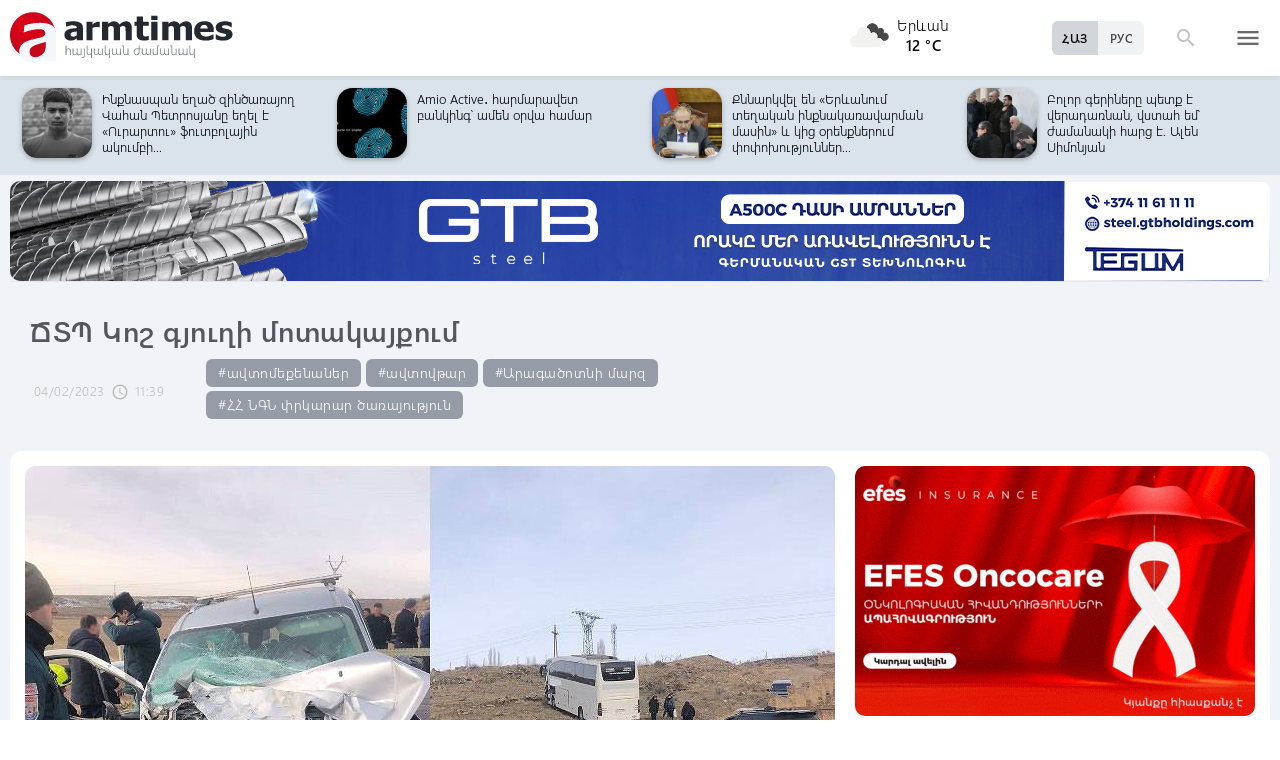

--- FILE ---
content_type: text/html; charset=UTF-8
request_url: https://www.armtimes.com/hy/article/252847
body_size: 11981
content:
<!DOCTYPE html>
<html lang="hy">
<head>
  <meta charset="utf-8" />
  <meta http-equiv="X-UA-Compatible" content="IE=edge,chrome=1" />
  <meta name="viewport" content="width=device-width, initial-scale=1.0, maximum-scale=1.0" />
  <title>ՃՏՊ Կոշ գյուղի մոտակայքում</title>
  <meta name="description" content="Դեպքի վայր է մեկնել ՆԳՆ ՓԾ մարզային փրկարարական վարչության հրշեջ-փրկարարական ջոկատից մեկ մարտական հաշվարկ։" />
  <meta content="C2Bvqn8qkqRBafPkDly35bvlccMpzjaI6Z4NFAqi" name="csrf-token" />
  
  <link rel="apple-touch-icon" sizes="57x57" href="/assets/ico/apple-icon-57x57.png">
  <link rel="apple-touch-icon" sizes="60x60" href="/assets/ico/apple-icon-60x60.png">
  <link rel="apple-touch-icon" sizes="72x72" href="/assets/ico/apple-icon-72x72.png">
  <link rel="apple-touch-icon" sizes="76x76" href="/assets/ico/apple-icon-76x76.png">
  <link rel="apple-touch-icon" sizes="114x114" href="/assets/ico/apple-icon-114x114.png">
  <link rel="apple-touch-icon" sizes="120x120" href="/assets/ico/apple-icon-120x120.png">
  <link rel="apple-touch-icon" sizes="144x144" href="/assets/ico/apple-icon-144x144.png">
  <link rel="apple-touch-icon" sizes="152x152" href="/assets/ico/apple-icon-152x152.png">
  <link rel="apple-touch-icon" sizes="180x180" href="/assets/ico/apple-icon-180x180.png">
  <link rel="icon" type="image/png" sizes="192x192"  href="/assets/ico/android-icon-192x192.png">
  <link rel="icon" type="image/png" sizes="32x32" href="/assets/ico/favicon-32x32.png">
  <link rel="icon" type="image/png" sizes="96x96" href="/assets/ico/favicon-96x96.png">
  <link rel="icon" type="image/png" sizes="16x16" href="/assets/ico/favicon-16x16.png">
  <link rel="manifest" href="/assets/ico/manifest.json">
  <meta name="msapplication-TileColor" content="#ffffff">
  <meta name="msapplication-TileImage" content="/assets/ico/ms-icon-144x144.png">
  <meta name="theme-color" content="#ffffff">
  <link rel="stylesheet" type="text/css" href="/assets/css/application.css?v=4" />
  <link href="https://fonts.googleapis.com/icon?family=Material+Icons" rel="stylesheet">
  <link rel="publisher" href="https://plus.google.com/+ArmtimesNewspaper">
  <meta property="fb:admins" content="1020410409">
<meta property="fb:app_id" content="1465201973691735">
<meta property="og:site_name" content="Armtimes.com">
<meta property="og:type" content="article"> 
<meta property="og:url" content="https://armtimes.com/hy/article/252847"> 
<meta property="og:title" content="ՃՏՊ Կոշ գյուղի մոտակայքում"> 
<meta property="og:description" content="Դեպքի վայր է մեկնել ՆԳՆ ՓԾ մարզային փրկարարական վարչության հրշեջ-փրկարարական ջոկատից մեկ մարտական հաշվարկ։"> 
<meta property="og:image" itemprop="image" content="https://armtimes.com/static/article/25/28/47/252847.jpg"> 
<!-- <meta property="article:published_time" content="2016-08-26T22:48:51+04:00">
<meta property="article:modified_time" content="2016-08-26T22:48:51+04:00"> -->
<meta property="article:publisher" content="https://www.facebook.com/armtimes.hy">    <script>window.yaContextCb = window.yaContextCb || []</script>
</head>

<body>

<div data-id="11" class="ad background-ad"><style>
		.rail-container {
			position: sticky;
			left: 0;
			right: 0;
			top: 0;
			z-index: 999;
		}

		.rail {
			background-color:#f4f4f4;
			position: absolute;
			height: 100vh;
			width: calc((100vw - 1280px) / 2);
                        object-fit: contain;
		}

		.rail.left {
			left: auto;
			right: 100%;
			padding:0;
		}

		.rail.right {
			left: 100%;
			right: auto;
			padding:0;
		}
	</style>

	<div class="container rail-container">
		<a href="https://conversebank.onelink.me/aoEW/qwmx2szo" target="blank">
                        <img src="https://armtimes.com/static/content/azds/converse-1.gif" class="rail left" />
		</a>
		<a href="https://conversebank.onelink.me/aoEW/qwmx2szo" target="blank">
                        <img src="https://armtimes.com/static/content/azds/converse-1.gif" class="rail right" />
		</a>
	</div></div><div id="fb-root"></div>
    <!-- header start -->

<header class="top-menu shadow-sm">
	<div class="progress absolute hiddendiv">
	  <div class="indeterminate"></div>
	</div>
	<div class="container row menu-cont">
		<div class="col s2 m5 l5 marg-top-9 ">
			<a href="/hy" class="hide-on-small-only"><img src="/assets/images/logo.svg" class="mainlogo"></a>
			<a href="/hy" class="marg-top-6 minlogo show-on-small-only hide-on-med-and-up"><img src="/assets/images/minlogo.svg" alt=""></a>
		</div>
		<div class="col s7 m5 l4 right-align valign-wrapper meteo">

			<img src="http://openweathermap.org/img/wn/04n@2x.png" width="56px">
			<p class="weathercel  center-align"> Երևան <br> <strong> 12 °C </strong></p>
		</div>
		<div class="col s3 m2 l3 valign-wrapper searchmenu">

			<div class="language right pad-right-12">
														<a href="/ru/article/252847" class="bold col  right marg-0">РУС</a>
																			<a href="#" class="bold col  right marg-0 selected">ՀԱՅ</a>
												</div>

			<div class="dropdown">
				<i id="search-icon" class="dropicon material-icons"><span>search</span><span>close</span></i>
				<div class="searchcont dropcontainer shadow-sm ">
					<div class="container row">
						<div class="input-field col s12 m9 l10 marg-0">
							<form action="/hy/search" method="get" accept-charset="utf-8">
								<i class="material-icons prefix">search</i>
								<input id="icon_prefix" name="q" type="text" class="validate" placeholder="որոնել...">
							</form>
						</div>
						
					</div>
				</div>
			</div>

			<div class="dropdown">
				<i id="menu-icon" data-open="menu" data-close="close" class="dropicon  material-icons "><span>menu</span><span>close</span></i>
				<div class="dropcontainer shadow menucont">
					<ul class="container">
																		<li class="col s12 m6 l3">
							<h4>
								<a href="/hy/article/politics" class="medfont">Քաղաքական</a>
							</h4>
							<div class="menu-tags smooth">
																								<a href="/hy/hashtag/Parliament">#Ազգային ժողով</a>
																																<a href="/hy/hashtag/yntrutyunner">#ընտրություններ</a>
																																<a href="/hy/hashtag/kusaktsutyunner">#կուսակցություններ</a>
																							</div>
						</li>
																								<li class="col s12 m6 l3">
							<h4>
								<a href="/hy/article/economy" class="medfont">Տնտեսություն</a>
							</h4>
							<div class="menu-tags smooth">
																								<a href="/hy/hashtag/ardyunaberutyun">#արդյունաբերություն</a>
																																<a href="/hy/hashtag/gyughatntesutyun">#գյուղատնտեսություն</a>
																																																<a href="/hy/hashtag/budget">#բյուջե</a>
																																<a href="/hy/hashtag/banker">#բանկեր</a>
																							</div>
						</li>
																								<li class="col s12 m6 l3">
							<h4>
								<a href="/hy/article/society" class="medfont">Հասարակություն</a>
							</h4>
							<div class="menu-tags smooth">
																								<a href="/hy/hashtag/zangvatsayinmijotsarum">#զանգվածային միջոցառում</a>
																																<a href="/hy/hashtag/aghqatutyun">#աղքատություն</a>
																																<a href="/hy/hashtag/transport">#տրանսպորտ</a>
																																<a href="/hy/hashtag/krtutyun">#կրթություն</a>
																																<a href="/hy/hashtag/aroghjapahutyun">#առողջապահություն</a>
																							</div>
						</li>
																								<li class="col s12 m6 l3">
							<h4>
								<a href="/hy/article/culture" class="medfont">Մշակույթ</a>
							</h4>
							<div class="menu-tags smooth">
																								<a href="/hy/hashtag/tatron">#թատրոն</a>
																																<a href="/hy/hashtag/kino">#կինո</a>
																																<a href="/hy/hashtag/grakanutyun">#գրականություն</a>
																																<a href="/hy/hashtag/kerparvest">#կերպարվեստ</a>
																																<a href="/hy/hashtag/ergarvest">#երգարվեստ</a>
																							</div>
						</li>
																								<li class="col s12 m6 l3">
							<h4>
								<a href="/hy/article/rights" class="medfont">Իրավունք</a>
							</h4>
							<div class="menu-tags smooth">
																								<a href="/hy/hashtag/spanutyun">#սպանություն</a>
																																<a href="/hy/hashtag/hartsaqnnutyun">#հարցաքննություն</a>
																																<a href="/hy/hashtag/kalanq">#կալանք</a>
																																<a href="/hy/hashtag/vostikanutyun">#ՀՀ ոստիկանություն</a>
																																<a href="/hy/hashtag/datakannist">#դատական նիստ</a>
																							</div>
						</li>
																								<li class="col s12 m6 l3">
							<h4>
								<a href="/hy/article/world" class="medfont">Միջազգային</a>
							</h4>
							<div class="menu-tags smooth">
																								<a href="/hy/hashtag/eatm">#ԵԱՏՄ</a>
																																<a href="/hy/hashtag/taratsashrjan">#տարածաշրջան</a>
																																<a href="/hy/hashtag/Evramiutyun">#Եվրամիություն</a>
																																<a href="/hy/hashtag/RusastaniDashnutyun">#Ռուսաստանի Դաշնություն</a>
																																<a href="/hy/hashtag/AMN">#ԱՄՆ</a>
																							</div>
						</li>
																								<li class="col s12 m6 l3">
							<h4>
								<a href="/hy/article/sport" class="medfont">Սպորտ</a>
							</h4>
							<div class="menu-tags smooth">
																								<a href="/hy/hashtag/haykakansport">#հայկական սպորտ</a>
																																<a href="/hy/hashtag/Olimpiakankhagher">#Օլիմպիական խաղեր</a>
																																<a href="/hy/hashtag/football">#ֆուտբոլ</a>
																																<a href="/hy/hashtag/shakhmat">#շախմատ</a>
																							</div>
						</li>
																								<li class="col s12 m6 l3">
							<h4>
								<a href="/hy/article/official" class="medfont">Պաշտոնական</a>
							</h4>
							<div class="menu-tags smooth">
																								<a href="/hy/hashtag/nshanakumner">#նշանակումներ</a>
																																<a href="/hy/hashtag/azatumner">#ազատումներ</a>
																																<a href="/hy/hashtag/aytser">#այցեր</a>
																																<a href="/hy/hashtag/handipumner">#հանդիպումներ</a>
																																<a href="/hy/hashtag/voroshumner">#որոշումներ</a>
																							</div>
						</li>
																																																																								<li class="col s12 m6 l3">
							<h4>
								<a href="/hy/article/editorial" class="medfont">Խմբագրական</a>
							</h4>
							<div class="menu-tags smooth">
																								<a href="/hy/hashtag/ynddimutyun">#ընդդիմություն</a>
																																<a href="/hy/hashtag/HHkarravarutyun">#ՀՀ կառավարություն</a>
																																<a href="/hy/hashtag/kusaktsutyunner">#կուսակցություններ</a>
																																<a href="/hy/hashtag/Tavshyaheghapohkutyun">#թավշյա հեղափոխություն</a>
																							</div>
						</li>
																								<li class="col s12 m6 l3">
							<h4>
								<a href="/hy/article/healthcare" class="medfont">Առողջապահություն</a>
							</h4>
							<div class="menu-tags smooth">
																								<a href="/hy/hashtag/patvastum">#պատվաստում</a>
																																<a href="/hy/hashtag/MinistryofHealthcare">#Առողջապահության նախարարություն</a>
																																<a href="/hy/hashtag/ArsenTorosyan">#Արսեն Թորոսյան</a>
																																<a href="/hy/hashtag/bzhshkakankentron">#բժշկական կենտրոն</a>
																							</div>
						</li>
																								<li class="col s12 m6 l3">
							<h4>
								<a href="/hy/article/education" class="medfont">Կրթություն</a>
							</h4>
							<div class="menu-tags smooth">
																								<a href="/hy/hashtag/Mankapartez">#մանկապարտեզ</a>
																																<a href="/hy/hashtag/dprocner">#դպրոցներ</a>
																																<a href="/hy/hashtag/KGN">#Կրթության եւ գիտության նախարարություն</a>
																																<a href="/hy/hashtag/buh">#բուհ</a>
																							</div>
						</li>
																																									</ul>
				</div>
			</div>

		</div>
	</div>
</header>
<!-- header end -->
    <div class="slider-cont article ">

	<div id="top-slider-cont" class=" slider-cont owl-cont">
    <div class="container">
      <div id="top-slider" class="row">
                        <div class="item ">
            <div class="col s4 slide-img ">
                                                <img src="/static/article/32/96/26/s-329626.jpg" class="circle w100 shadow">
                                
            </div>
            <a href="/hy/article/329626"  class="col s8 smallfont marg-0  pad-top-3">Գևորգ սրբազանը կվերականգնվի Մասյացոտնի թեմի առաջնորդի պաշտոնում. դատարանը որոշում...</a>
        </div>
                        <div class="item ">
            <div class="col s4 slide-img ">
                                                <img src="/static/article/32/96/17/s-329617.jpg" class="circle w100 shadow">
                                
            </div>
            <a href="/hy/article/329617"  class="col s8 smallfont marg-0  pad-top-3">Երևանում և մարզերում հիմնովին կնորացվի շուրջ 500 կմ օդային և 100 կմ մալուխային էլեկտրահաղորդման...</a>
        </div>
                        <div class="item ">
            <div class="col s4 slide-img ">
                                                <img src="/static/article/32/96/11/s-329611.jpg" class="circle w100 shadow">
                                
            </div>
            <a href="/hy/article/329611"  class="col s8 smallfont marg-0  pad-top-3">Զանգվածային ձևով կոտրում են WhatsApp-ները. Սամվել Մարտիրոսյանը շտապ հայտարարություն...</a>
        </div>
                        <div class="item ">
            <div class="col s4 slide-img ">
                                                <img src="/static/article/32/96/08/s-329608.jpg" class="circle w100 shadow">
                                
            </div>
            <a href="/hy/article/329608"  class="col s8 smallfont marg-0  pad-top-3">Ձեր հաստ ծոծրակը կտեսնեք՝ իշխանություն այլևս Հայաստանում չեք տեսնի, թույլ չենք...</a>
        </div>
                        <div class="item ">
            <div class="col s4 slide-img ">
                                                <img src="/static/article/32/96/09/s-329609.jpg" class="circle w100 shadow">
                                
            </div>
            <a href="/hy/article/329609"  class="col s8 smallfont marg-0  pad-top-3">Ինքնասպան եղած զինծառայող Վահան Պետրոսյանը եղել է «Ուրարտու» ֆուտբոլային ակումբի...</a>
        </div>
                        <div class="item ">
            <div class="col s4 slide-img ">
                                                <img src="/static/article/32/95/92/s-329592.jpg" class="circle w100 shadow">
                                
            </div>
            <a href="/hy/article/329592"  class="col s8 smallfont marg-0  pad-top-3">Amio Active․ հարմարավետ բանկինգ՝ ամեն օրվա համար</a>
        </div>
                        <div class="item ">
            <div class="col s4 slide-img ">
                                                <img src="/static/article/32/95/99/s-329599.jpg" class="circle w100 shadow">
                                
            </div>
            <a href="/hy/article/329599"  class="col s8 smallfont marg-0  pad-top-3">Քննարկվել են «Երևանում տեղական ինքնակառավարման մասին» և կից օրենքներում փոփոխություններ...</a>
        </div>
                        <div class="item ">
            <div class="col s4 slide-img ">
                                                <img src="/static/article/32/95/96/s-329596.jpg" class="circle w100 shadow">
                                
            </div>
            <a href="/hy/article/329596"  class="col s8 smallfont marg-0  pad-top-3">Բոլոր գերիները պետք է վերադառնան, վստահ եմ՝ ժամանակի հարց է. Ալեն Սիմոնյան</a>
        </div>
                        <div class="item ">
            <div class="col s4 slide-img ">
                                                <img src="/static/article/32/95/95/s-329595.jpg" class="circle w100 shadow">
                                
            </div>
            <a href="/hy/article/329595"  class="col s8 smallfont marg-0  pad-top-3">Պապիկյանն այցելել է ՊՆ զորամասերից մեկը, ծանոթացել ծառայության ընթացքին, զրուցել...</a>
        </div>
                        <div class="item ">
            <div class="col s4 slide-img ">
                                                <img src="/static/article/32/95/91/s-329591.jpg" class="circle w100 shadow">
                                
            </div>
            <a href="/hy/article/329591"  class="col s8 smallfont marg-0  pad-top-3">Նման բան չի ասվել. Սիմոնյանը՝ Թուրքիայի ԱԳ նախարարին վերագրվող հայտարարությունների...</a>
        </div>
                        <div class="item ">
            <div class="col s4 slide-img ">
                                                <img src="/static/article/32/95/89/s-329589.jpg" class="circle w100 shadow">
                                
            </div>
            <a href="/hy/article/329589"  class="col s8 smallfont marg-0  pad-top-3">Թուրքիայի ԱԳ նախարարը չի ասել, որ Հայաստանի ընտրություններում աջակցում է Նիկոլ...</a>
        </div>
                        <div class="item ">
            <div class="col s4 slide-img ">
                                                <img src="/static/article/32/95/86/s-329586.jpg" class="circle w100 shadow">
                                
            </div>
            <a href="/hy/article/329586"  class="col s8 smallfont marg-0  pad-top-3">Պատահական չէ, որ կեղծ քարոզչական թեզը տարածում է հայտնի կենտրոնից եկած  բիզնեսմենի...</a>
        </div>
                        <div class="item ">
            <div class="col s4 slide-img ">
                                                <img src="/static/article/32/95/82/s-329582.jpg" class="circle w100 shadow">
                                
            </div>
            <a href="/hy/article/329582"  class="col s8 smallfont marg-0  pad-top-3">Հանրապետության հրապարակի տոնածառը հավաքվում է. Փաշինյանը տեսանյութ է հրապա�...</a>
        </div>
                        <div class="item ">
            <div class="col s4 slide-img ">
                                                <img src="/static/article/32/95/81/s-329581.jpg" class="circle w100 shadow">
                                
            </div>
            <a href="/hy/article/329581"  class="col s8 smallfont marg-0  pad-top-3">Ֆիդանը ՀՀ ընտրություններում աջակցության մասին չի խոսել. ի՞նչ է իրականում ասել...</a>
        </div>
                        <div class="item ">
            <div class="col s4 slide-img ">
                                                <img src="/static/article/32/95/77/s-329577.jpg" class="circle w100 shadow">
                                
            </div>
            <a href="/hy/article/329577"  class="col s8 smallfont marg-0  pad-top-3">Առատ ձյան հետևանքով Երևանի մի շարք փողոցների ասֆալտի վրա առաջացել են փոսեր. կկիրառվեն...</a>
        </div>
                        <div class="item ">
            <div class="col s4 slide-img ">
                                                <img src="/static/article/32/95/72/s-329572.jpg" class="circle w100 shadow">
                                
            </div>
            <a href="/hy/article/329572"  class="col s8 smallfont marg-0  pad-top-3">Իհարկե, կարելի է թալանել երկիրը և ստանալ 1 դրամ աշխատավարձ. ուղիղ այդպես էլ արել...</a>
        </div>
                        <div class="item ">
            <div class="col s4 slide-img ">
                                                <img src="/static/article/32/95/70/s-329570.jpg" class="circle w100 shadow">
                                
            </div>
            <a href="/hy/article/329570"  class="col s8 smallfont marg-0  pad-top-3">Թուրքիայի ԱԳ նախարարը չի հայտարարել, թե աջակցում է Փաշինյանին ընտրություններում....</a>
        </div>
                        <div class="item ">
            <div class="col s4 slide-img ">
                                                <img src="/static/article/32/95/71/s-329571.jpg" class="circle w100 shadow">
                                
            </div>
            <a href="/hy/article/329571"  class="col s8 smallfont marg-0  pad-top-3">Քաղաքականության մեջ պիտի ազնիվ լինել, Նարե՛կ. Դավոյանը մեջբերել է՝ ինչ է իրականում...</a>
        </div>
                        <div class="item ">
            <div class="col s4 slide-img ">
                                                <img src="/static/article/32/95/69/s-329569.jpg" class="circle w100 shadow">
                                
            </div>
            <a href="/hy/article/329569"  class="col s8 smallfont marg-0  pad-top-3">Մեր դղյակներից մեկը Կաթնաջուր գյուղում. Չախոյանը հրապարակել է դպրոցի շենքի նախկին...</a>
        </div>
                        <div class="item ">
            <div class="col s4 slide-img ">
                                                <img src="/static/article/32/95/64/s-329564.jpg" class="circle w100 shadow">
                                
            </div>
            <a href="/hy/article/329564"  class="col s8 smallfont marg-0  pad-top-3">Տեղի է ունեցել «Քաղաքացիական պայմանագիր» կուսակցության նախաձեռնող խմբի նիստ....</a>
        </div>
            </div>  
    </div>
</div>	<div class="container pad-top-6">
		<div data-id="16" class="ad "><a href='https://gtbholdings.com/' class='links'  target='_blank'  rel='nofollow'><img src="/static/ad/49/6238b41582c379383a24ff538c705fc3.png" width="100%" height="" alt=""  style="cursor:pointer"></a></div>	</div>
	<!-- Article Page Start -->
	<div class="container row titlecontainer ">
		<div class="titlecont col s12 m8 l9">
			<h1 class="article-title">ՃՏՊ Կոշ գյուղի մոտակայքում</h1>
			<div class="datetab row">
								<div class="grey-text text-lighten-1 article">
					<span class="datetext">04/02/2023</span>
					<i class="material-icons">schedule</i><span class="datetext">11:39</span>
				</div>
								<div class="article-tags smooth s12 m8 l6">
																	<a href="/hy/hashtag/avtomeqenaner">#ավտոմեքենաներ</a>
																							<a href="/hy/hashtag/avtovtar">#ավտովթար</a>
																							<a href="/hy/hashtag/Արագածոտնի մարզ">#Արագածոտնի մարզ</a>
																							<a href="/hy/hashtag/ՀՀ ՆԳՆ փրկարար ծառայություն">#ՀՀ ՆԳՆ փրկարար ծառայություն</a>
															</div>
							</div>
		</div>
	</div>
	<div class="container row pad-bot-12">
			</div>
	<div class="container row mainnewscont">
		<div class="col s12 m12 l8 pad-left-0 mainnews">
			<!-- <img src="/static/image.jpg" class="w100"> -->
					    					<img src="/static/article/25/28/47/252847.jpg?6653f7e0" class="w100">
										<div class="pad-all-0">
							</div>
						<p>Փետրվարի 4-ին՝ ժամը 10։22-ին, Արագածոտնի մարզային ճգնաժամային կառավարման կենտրոն ահազանգ է ստացվել, որ Կոշ գյուղի մոտակայքում տեղի է ունեցել ՃՏՊ։</p>
<p>Դեպքի վայր է մեկնել ՆԳՆ ՓԾ մարզային փրկարարական վարչության հրշեջ-փրկարարական ջոկատից մեկ մարտական հաշվարկ։</p>
									<!--  AdRiver code START. Type:AjaxJS Site: Armtimes BN:7 -->
									<div id="adriver_banner_519219647" style="padding:0"></div>
									<script type="text/javascript">
									new adriver("adriver_banner_519219647", {sid:216566, bt:52, bn:7});
									</script>

									<!--  AdRiver code END  -->
								
			<a class="telegram_btn" href="https://t.me/armtimes_com" target="_blank">«Հայկական Ժամանակ»-ը Telegram-ում</a>
			<!-- social share icons -->
			<div class="row">
				<div class="col s12 m6 l2 grey-text" style="margin-top:20px; cursor: pointer;" onclick="javascript:window.print()">
					<i class="material-icons" style="font-size:18px; vertical-align: middle;">&#xE8AD;</i> <span class="smallfont">Տպել</span>
				</div>
				<div class="col s12 m6 l2 marg-top-24 smallfont grey-text">
					1112 դիտում
				</div>
				<div class="col s12 m6 l8 share onerow right marg-top-24 marg-bot-24">
					<div class="right-align" style="line-height: 19px;">
						<div class="a2a_kit a2a_kit_size_32  a2a_default_style a2a_custom" >
    <a class="a2a_button_facebook"></a>
    <a class="a2a_button_facebook_messenger"></a>
    <a class="a2a_button_x"></a>
    <a class="a2a_button_telegram"></a>
    <a class="a2a_button_whatsapp"></a>
    <a class="a2a_button_viber"></a>
    <a class="a2a_button_email"></a>
    <a class="a2a_dd" href="https://www.addtoany.com/share"></a>
</div>

<script async src="https://static.addtoany.com/menu/page.js"></script>					</div>
				</div>
			</div>
			<div>
							</div>
		</div>

		<div class="col s12 m12 l4 rightnewscont  white-text pad-right-0">
    <div class="pad-bot-6">
        <div data-id="3" class="ad "><a href='https://www.efes.am/efesoncocare' class='links'  target='_blank'  rel='nofollow'><img src="/static/ad/44/86170f5c9ac0c151bcc83c7e6713c7bc.gif" width="100%" height="" alt=""  style="cursor:pointer"></a></div>    </div>
    <div class="pad-bot-6">
        <div data-id="4" class="ad "><a href='https://www.amiobank.am/news/281?utm_source=Armtimes_am&utm_medium=native_banners&utm_campaign=card_cashback' class='links'  target='_blank'  rel='nofollow'><img src="/static/ad/46/9b799cefed55c48f16bf1c9790f3256a.gif" width="100%" height="100%" alt=""  style="cursor:pointer"></a></div>    </div>
    <div class="pad-bot-18">
        <div data-id="17" class="ad "><a href='https://conversebank.onelink.me/aoEW/qwmx2szo' class='links'  target='_blank'  rel='nofollow'><img src="/static/ad/50/91409cd3760596989da86346d91786ff.png" width="100%" height="" alt=""  style="cursor:pointer"></a></div>    </div>
    <div class=" marg-bot-36">
        <div class="newsfeed ">
		<a href="/hy/article/329633" class="black-text"> 
		<div class="newsfeed-item">
			<div class="">
								<img src="/static/article/32/96/33/s-329633.jpg" class="w-full">
							</div>
			<div class="" >	
				<time class="grey-text text-lighten-1" style="display: flex; align-items:center ">
					<i class="material-icons">schedule</i>
					<span class="datetext">23:00, 16/01/2026</span>
				</time>
				<p class="marg-top-0 w100 smallfont clamp-hidden-4">Ֆինանսների նախարարի տեղակալն ու Նազիկ Ավդալյանը քննարկել են համագործակցության հնարավոր ուղիները</p>	
			</div>
		</div>
	</a>
		<a href="/hy/article/329632" class="black-text"> 
		<div class="newsfeed-item">
			<div class="">
								<img src="/static/article/32/96/32/s-329632.jpg" class="w-full">
							</div>
			<div class="" >	
				<time class="grey-text text-lighten-1" style="display: flex; align-items:center ">
					<i class="material-icons">schedule</i>
					<span class="datetext">22:40, 16/01/2026</span>
				</time>
				<p class="marg-top-0 w100 smallfont clamp-hidden-4">Տուրքեր կսահմանվեն Գրենլանդիայի վերաբերյալ ԱՄՆ ծրագրի հետ անհամաձայն երկրների համար. Թրամփ</p>	
			</div>
		</div>
	</a>
		<a href="/hy/article/329631" class="black-text"> 
		<div class="newsfeed-item">
			<div class="">
								<img src="/static/article/32/96/31/s-329631.jpg" class="w-full">
							</div>
			<div class="" >	
				<time class="grey-text text-lighten-1" style="display: flex; align-items:center ">
					<i class="material-icons">schedule</i>
					<span class="datetext">22:20, 16/01/2026</span>
				</time>
				<p class="marg-top-0 w100 smallfont clamp-hidden-4">Ոստիկանությունն ուժեղացված ծառայություն է իրականացրել Երևանում</p>	
			</div>
		</div>
	</a>
		<a href="/hy/article/329630" class="black-text"> 
		<div class="newsfeed-item">
			<div class="">
								<img src="/static/article/32/96/30/s-329630.jpg" class="w-full">
							</div>
			<div class="" >	
				<time class="grey-text text-lighten-1" style="display: flex; align-items:center ">
					<i class="material-icons">schedule</i>
					<span class="datetext">22:07, 16/01/2026</span>
				</time>
				<p class="marg-top-0 w100 smallfont clamp-hidden-4">Էջմիածին-Երևան ճանապարհին մեքենաներ են բախվել. կան տուժածներ</p>	
			</div>
		</div>
	</a>
		<a href="/hy/article/329628" class="black-text"> 
		<div class="newsfeed-item">
			<div class="">
								<img src="/static/article/32/96/28/s-329628.jpg" class="w-full">
							</div>
			<div class="" >	
				<time class="grey-text text-lighten-1" style="display: flex; align-items:center ">
					<i class="material-icons">schedule</i>
					<span class="datetext">21:57, 16/01/2026</span>
				</time>
				<p class="marg-top-0 w100 smallfont clamp-hidden-4">1 դրամ աշխատավարձի նախընտրական կուտը հայտարարելուց հետո հայտնեք՝ բյուջեից քանի՞ մլն դոլար եք պատրաստվում ուտել</p>	
			</div>
		</div>
	</a>
		<a href="/hy/article/329627" class="black-text"> 
		<div class="newsfeed-item">
			<div class="">
								<img src="/static/article/32/96/27/s-329627.jpg" class="w-full">
							</div>
			<div class="" >	
				<time class="grey-text text-lighten-1" style="display: flex; align-items:center ">
					<i class="material-icons">schedule</i>
					<span class="datetext">21:18, 16/01/2026</span>
				</time>
				<p class="marg-top-0 w100 smallfont clamp-hidden-4">«Աստղիկ» ԲԿ-ում նորածին է մահացել. նախաձեռնվել է քրեական վարույթ</p>	
			</div>
		</div>
	</a>
		<a href="/hy/article/329619" class="black-text"> 
		<div class="newsfeed-item">
			<div class="">
								<img src="/static/article/32/96/19/s-329619.jpg" class="w-full">
							</div>
			<div class="" >	
				<time class="grey-text text-lighten-1" style="display: flex; align-items:center ">
					<i class="material-icons">schedule</i>
					<span class="datetext">21:06, 16/01/2026</span>
				</time>
				<p class="marg-top-0 w100 smallfont clamp-hidden-4">Ասում էին՝ Կարապետյանը ՌԴ-ում խնդիրներ ուներ բիզնեսների հետ. հիմա էլ TRIPP-ի տոկոսները չեն հավանում</p>	
			</div>
		</div>
	</a>
		<a href="/hy/article/329626" class="black-text"> 
		<div class="newsfeed-item">
			<div class="">
								<img src="/static/article/32/96/26/s-329626.jpg" class="w-full">
							</div>
			<div class="" >	
				<time class="grey-text text-lighten-1" style="display: flex; align-items:center ">
					<i class="material-icons">schedule</i>
					<span class="datetext">20:55, 16/01/2026</span>
				</time>
				<p class="marg-top-0 w100 smallfont clamp-hidden-4">Գևորգ սրբազանը կվերականգնվի Մասյացոտնի թեմի առաջնորդի պաշտոնում. դատարանը որոշում է կայացրել</p>	
			</div>
		</div>
	</a>
		<a href="/hy/article/329625" class="black-text"> 
		<div class="newsfeed-item">
			<div class="">
								<img src="/static/article/32/96/25/s-329625.jpg" class="w-full">
							</div>
			<div class="" >	
				<time class="grey-text text-lighten-1" style="display: flex; align-items:center ">
					<i class="material-icons">schedule</i>
					<span class="datetext">20:33, 16/01/2026</span>
				</time>
				<p class="marg-top-0 w100 smallfont clamp-hidden-4">Կատարը Հայաստանի համար բարեկամ պետություն և կարևոր գործընկեր է Ծոցի տարածաշրջանում. նախագահը՝ դեսպանին</p>	
			</div>
		</div>
	</a>
		<a href="/hy/article/329606" class="black-text"> 
		<div class="newsfeed-item">
			<div class="">
								<img src="/static/article/32/96/06/s-329606.jpg" class="w-full">
							</div>
			<div class="" >	
				<time class="grey-text text-lighten-1" style="display: flex; align-items:center ">
					<i class="material-icons">schedule</i>
					<span class="datetext">20:21, 16/01/2026</span>
				</time>
				<p class="marg-top-0 w100 smallfont clamp-hidden-4">Քամին ԿԳԲ-ից ա փչում. Զախարովան ա շրջանառության մեջ դրել, թե Թուրքիան աջակցում է վարչապետին. տեսանյութ</p>	
			</div>
		</div>
	</a>
		<a href="/hy/article/329624" class="black-text"> 
		<div class="newsfeed-item">
			<div class="">
								<img src="/static/article/32/96/24/s-329624.jpg" class="w-full">
							</div>
			<div class="" >	
				<time class="grey-text text-lighten-1" style="display: flex; align-items:center ">
					<i class="material-icons">schedule</i>
					<span class="datetext">20:10, 16/01/2026</span>
				</time>
				<p class="marg-top-0 w100 smallfont clamp-hidden-4">Գնում ենք Հայաստանի առաջնությանը՝ ուժեղներով. Արայիկ Հարությունյանը տեսանյութ է հրապարակել</p>	
			</div>
		</div>
	</a>
		<a href="/hy/article/329623" class="black-text"> 
		<div class="newsfeed-item">
			<div class="">
								<img src="/static/article/32/96/23/s-329623.jpg" class="w-full">
							</div>
			<div class="" >	
				<time class="grey-text text-lighten-1" style="display: flex; align-items:center ">
					<i class="material-icons">schedule</i>
					<span class="datetext">19:50, 16/01/2026</span>
				</time>
				<p class="marg-top-0 w100 smallfont clamp-hidden-4">Ինչպես ակնարկել էի՝ հրավիրում եմ պարահրապարակ, դուք պարում եք, մենք նվագում. գրանցվեք. վարչապետ</p>	
			</div>
		</div>
	</a>
		<a href="/hy/article/329622" class="black-text"> 
		<div class="newsfeed-item">
			<div class="">
								<img src="/static/article/32/96/22/s-329622.jpg" class="w-full">
							</div>
			<div class="" >	
				<time class="grey-text text-lighten-1" style="display: flex; align-items:center ">
					<i class="material-icons">schedule</i>
					<span class="datetext">19:27, 16/01/2026</span>
				</time>
				<p class="marg-top-0 w100 smallfont clamp-hidden-4">ԱԺ-ում «Քաղաքացիական պայմանագիր» խմբակցության նիստ է տեղի ունեցել</p>	
			</div>
		</div>
	</a>
		<a href="/hy/article/329621" class="black-text"> 
		<div class="newsfeed-item">
			<div class="">
								<img src="/static/article/32/96/21/s-329621.jpg" class="w-full">
							</div>
			<div class="" >	
				<time class="grey-text text-lighten-1" style="display: flex; align-items:center ">
					<i class="material-icons">schedule</i>
					<span class="datetext">19:20, 16/01/2026</span>
				</time>
				<p class="marg-top-0 w100 smallfont clamp-hidden-4">Հայաստանում ԵՄ պատվիրակության ներկայացուցիչներն այցելել են Ազգային ժողով</p>	
			</div>
		</div>
	</a>
		<a href="/hy/article/329620" class="black-text"> 
		<div class="newsfeed-item">
			<div class="">
								<img src="/static/article/32/96/20/s-329620.jpg" class="w-full">
							</div>
			<div class="" >	
				<time class="grey-text text-lighten-1" style="display: flex; align-items:center ">
					<i class="material-icons">schedule</i>
					<span class="datetext">19:12, 16/01/2026</span>
				</time>
				<p class="marg-top-0 w100 smallfont clamp-hidden-4">Հաստատվել են ԱԺ առաջիկա նիստի նախագծերը․ օրակարգում 27 հարց է ընդգրկված</p>	
			</div>
		</div>
	</a>
		<a href="/hy/article/329618" class="black-text"> 
		<div class="newsfeed-item">
			<div class="">
								<img src="/static/article/32/96/18/s-329618.jpg" class="w-full">
							</div>
			<div class="" >	
				<time class="grey-text text-lighten-1" style="display: flex; align-items:center ">
					<i class="material-icons">schedule</i>
					<span class="datetext">18:58, 16/01/2026</span>
				</time>
				<p class="marg-top-0 w100 smallfont clamp-hidden-4">Խաղաղությունը կլինի հարատև, ԱՄՆ աջակցությունը կնպաստի ՀՀ տնտեսական կյանքի առաջընթացին. նախագահը՝ դեսպան Քվինին</p>	
			</div>
		</div>
	</a>
		<a href="/hy/article/329617" class="black-text"> 
		<div class="newsfeed-item">
			<div class="">
								<img src="/static/article/32/96/17/s-329617.jpg" class="w-full">
							</div>
			<div class="" >	
				<time class="grey-text text-lighten-1" style="display: flex; align-items:center ">
					<i class="material-icons">schedule</i>
					<span class="datetext">18:47, 16/01/2026</span>
				</time>
				<p class="marg-top-0 w100 smallfont clamp-hidden-4">Երևանում և մարզերում հիմնովին կնորացվի շուրջ 500 կմ օդային և 100 կմ մալուխային էլեկտրահաղորդման գիծ. Պետրոսյան</p>	
			</div>
		</div>
	</a>
		<a href="/hy/article/329616" class="black-text"> 
		<div class="newsfeed-item">
			<div class="">
								<img src="/static/article/32/96/16/s-329616.jpg" class="w-full">
							</div>
			<div class="" >	
				<time class="grey-text text-lighten-1" style="display: flex; align-items:center ">
					<i class="material-icons">schedule</i>
					<span class="datetext">18:40, 16/01/2026</span>
				</time>
				<p class="marg-top-0 w100 smallfont clamp-hidden-4">Որպես անհետ կորած որոնվում է Սլավիկ Պողոսյանը</p>	
			</div>
		</div>
	</a>
		<a href="/hy/article/329615" class="black-text"> 
		<div class="newsfeed-item">
			<div class="">
								<img src="/static/article/32/96/15/s-329615.jpg" class="w-full">
							</div>
			<div class="" >	
				<time class="grey-text text-lighten-1" style="display: flex; align-items:center ">
					<i class="material-icons">schedule</i>
					<span class="datetext">18:25, 16/01/2026</span>
				</time>
				<p class="marg-top-0 w100 smallfont clamp-hidden-4">ԲԿ-ի փոխտնօրենը կաշառքով օժանդակել է զինակոչիկներին խուսափել ծառայությունից. նախաքննության ավարտ՝ 9 անձի մասով</p>	
			</div>
		</div>
	</a>
		<a href="/hy/article/329614" class="black-text"> 
		<div class="newsfeed-item">
			<div class="">
								<img src="/static/article/32/96/14/s-329614.jpg" class="w-full">
							</div>
			<div class="" >	
				<time class="grey-text text-lighten-1" style="display: flex; align-items:center ">
					<i class="material-icons">schedule</i>
					<span class="datetext">18:14, 16/01/2026</span>
				</time>
				<p class="marg-top-0 w100 smallfont clamp-hidden-4">Մաքսանենգության գործով ձերբակալված ՊԵԿ պաշտոնատար անձինք կալանավորվել են</p>	
			</div>
		</div>
	</a>
		<a href="/hy/article/329612" class="black-text"> 
		<div class="newsfeed-item">
			<div class="">
								<img src="/static/article/32/96/12/s-329612.jpg" class="w-full">
							</div>
			<div class="" >	
				<time class="grey-text text-lighten-1" style="display: flex; align-items:center ">
					<i class="material-icons">schedule</i>
					<span class="datetext">18:00, 16/01/2026</span>
				</time>
				<p class="marg-top-0 w100 smallfont clamp-hidden-4">Ապրիլի 27-29-ը Երևանում կկայանա FINTECH360 միջազգային համաժողովը</p>	
			</div>
		</div>
	</a>
		<a href="/hy/article/329611" class="black-text"> 
		<div class="newsfeed-item">
			<div class="">
								<img src="/static/article/32/96/11/s-329611.jpg" class="w-full">
							</div>
			<div class="" >	
				<time class="grey-text text-lighten-1" style="display: flex; align-items:center ">
					<i class="material-icons">schedule</i>
					<span class="datetext">17:47, 16/01/2026</span>
				</time>
				<p class="marg-top-0 w100 smallfont clamp-hidden-4">Զանգվածային ձևով կոտրում են WhatsApp-ները. Սամվել Մարտիրոսյանը շտապ հայտարարություն է արել. տեսանյութ</p>	
			</div>
		</div>
	</a>
		<a href="/hy/article/329610" class="black-text"> 
		<div class="newsfeed-item">
			<div class="">
								<img src="/static/article/32/96/10/s-329610.jpg" class="w-full">
							</div>
			<div class="" >	
				<time class="grey-text text-lighten-1" style="display: flex; align-items:center ">
					<i class="material-icons">schedule</i>
					<span class="datetext">17:33, 16/01/2026</span>
				</time>
				<p class="marg-top-0 w100 smallfont clamp-hidden-4">Անգրագետ դատողությունները՝ «գյուտ». երիտասարդը խոսել է՝ առանց պատկերացնելու, թե ինչ է նշանակում ասածը</p>	
			</div>
		</div>
	</a>
		<a href="/hy/article/329609" class="black-text"> 
		<div class="newsfeed-item">
			<div class="">
								<img src="/static/article/32/96/09/s-329609.jpg" class="w-full">
							</div>
			<div class="" >	
				<time class="grey-text text-lighten-1" style="display: flex; align-items:center ">
					<i class="material-icons">schedule</i>
					<span class="datetext">17:27, 16/01/2026</span>
				</time>
				<p class="marg-top-0 w100 smallfont clamp-hidden-4">Ինքնասպան եղած զինծառայող Վահան Պետրոսյանը եղել է «Ուրարտու» ֆուտբոլային ակումբի սան</p>	
			</div>
		</div>
	</a>
		<a href="/hy/article/329608" class="black-text"> 
		<div class="newsfeed-item">
			<div class="">
								<img src="/static/article/32/96/08/s-329608.jpg" class="w-full">
							</div>
			<div class="" >	
				<time class="grey-text text-lighten-1" style="display: flex; align-items:center ">
					<i class="material-icons">schedule</i>
					<span class="datetext">17:18, 16/01/2026</span>
				</time>
				<p class="marg-top-0 w100 smallfont clamp-hidden-4">Ձեր հաստ ծոծրակը կտեսնեք՝ իշխանություն այլևս Հայաստանում չեք տեսնի, թույլ չենք տալու. խաղաղություն լինելու է</p>	
			</div>
		</div>
	</a>
		<a href="/hy/article/329607" class="black-text"> 
		<div class="newsfeed-item">
			<div class="">
								<img src="/static/article/32/96/07/s-329607.jpg" class="w-full">
							</div>
			<div class="" >	
				<time class="grey-text text-lighten-1" style="display: flex; align-items:center ">
					<i class="material-icons">schedule</i>
					<span class="datetext">17:05, 16/01/2026</span>
				</time>
				<p class="marg-top-0 w100 smallfont clamp-hidden-4">Հայաստանին բերել ենք խաղաղություն. ընդդիմության՝ պատերազմի թաց երազանքները որպես մուրազ կմնան նրանց փորում</p>	
			</div>
		</div>
	</a>
		<a href="/hy/article/329605" class="black-text"> 
		<div class="newsfeed-item">
			<div class="">
								<img src="/static/article/32/96/05/s-329605.jpg" class="w-full">
							</div>
			<div class="" >	
				<time class="grey-text text-lighten-1" style="display: flex; align-items:center ">
					<i class="material-icons">schedule</i>
					<span class="datetext">16:44, 16/01/2026</span>
				</time>
				<p class="marg-top-0 w100 smallfont clamp-hidden-4">Գլաձոր համայնքի 2 հողամասի նկատմամբ վերականգնվել է Եղեգնաձորի սեփականության իրավունքը. վարչապետ</p>	
			</div>
		</div>
	</a>
		<a href="/hy/article/329604" class="black-text"> 
		<div class="newsfeed-item">
			<div class="">
								<img src="/static/article/32/96/04/s-329604.jpg" class="w-full">
							</div>
			<div class="" >	
				<time class="grey-text text-lighten-1" style="display: flex; align-items:center ">
					<i class="material-icons">schedule</i>
					<span class="datetext">16:38, 16/01/2026</span>
				</time>
				<p class="marg-top-0 w100 smallfont clamp-hidden-4">Նիկոլ Փաշինյանը չի մասնակցի Դավոսի տնտեսական ֆորումին</p>	
			</div>
		</div>
	</a>
		<a href="/hy/article/329603" class="black-text"> 
		<div class="newsfeed-item">
			<div class="">
								<img src="/static/article/32/96/03/s-329603.jpg" class="w-full">
							</div>
			<div class="" >	
				<time class="grey-text text-lighten-1" style="display: flex; align-items:center ">
					<i class="material-icons">schedule</i>
					<span class="datetext">16:33, 16/01/2026</span>
				</time>
				<p class="marg-top-0 w100 smallfont clamp-hidden-4">Ինչ փոփոխություններ է արձանագրել տարադրամի շուկան հունվարի 16-ին</p>	
			</div>
		</div>
	</a>
		<a href="/hy/article/329602" class="black-text"> 
		<div class="newsfeed-item">
			<div class="">
								<img src="/static/article/32/96/02/s-329602.jpg" class="w-full">
							</div>
			<div class="" >	
				<time class="grey-text text-lighten-1" style="display: flex; align-items:center ">
					<i class="material-icons">schedule</i>
					<span class="datetext">16:16, 16/01/2026</span>
				</time>
				<p class="marg-top-0 w100 smallfont clamp-hidden-4">ՀԷՑ-ում ինչո՞ւ էիք ձեզ նման բարձր աշխատավարձեր սահմանել. հիմա էլ ՀՀ-ն եք ուզո՞ւմ գրավ դնել. Ղազարյան</p>	
			</div>
		</div>
	</a>
		<a href="/hy/article/329601" class="black-text"> 
		<div class="newsfeed-item">
			<div class="">
								<img src="/static/article/32/96/01/s-329601.jpg" class="w-full">
							</div>
			<div class="" >	
				<time class="grey-text text-lighten-1" style="display: flex; align-items:center ">
					<i class="material-icons">schedule</i>
					<span class="datetext">15:59, 16/01/2026</span>
				</time>
				<p class="marg-top-0 w100 smallfont clamp-hidden-4">Ջերմաստիճանը կբարձրանա 7-10 աստիճանով. մի շարք շրջաններում սպասվում են ձյուն, բուք ու ցածր տեսանելիություն</p>	
			</div>
		</div>
	</a>
		<a href="/hy/article/329600" class="black-text"> 
		<div class="newsfeed-item">
			<div class="">
								<img src="/static/article/32/96/00/s-329600.jpg" class="w-full">
							</div>
			<div class="" >	
				<time class="grey-text text-lighten-1" style="display: flex; align-items:center ">
					<i class="material-icons">schedule</i>
					<span class="datetext">15:50, 16/01/2026</span>
				</time>
				<p class="marg-top-0 w100 smallfont clamp-hidden-4">ՊԵԿ-ը հայտնաբերել է շրջանառվող կեղծ օղիների և ծխախոտային արտադրանքի դեպքեր. տեսանյութ</p>	
			</div>
		</div>
	</a>
		<a href="/hy/article/329599" class="black-text"> 
		<div class="newsfeed-item">
			<div class="">
								<img src="/static/article/32/95/99/s-329599.jpg" class="w-full">
							</div>
			<div class="" >	
				<time class="grey-text text-lighten-1" style="display: flex; align-items:center ">
					<i class="material-icons">schedule</i>
					<span class="datetext">15:41, 16/01/2026</span>
				</time>
				<p class="marg-top-0 w100 smallfont clamp-hidden-4">Քննարկվել են «Երևանում տեղական ինքնակառավարման մասին» և կից օրենքներում փոփոխություններ կատարելու նախագծերը</p>	
			</div>
		</div>
	</a>
		<a href="/hy/article/329598" class="black-text"> 
		<div class="newsfeed-item">
			<div class="">
								<img src="/static/article/32/95/98/s-329598.jpg" class="w-full">
							</div>
			<div class="" >	
				<time class="grey-text text-lighten-1" style="display: flex; align-items:center ">
					<i class="material-icons">schedule</i>
					<span class="datetext">15:29, 16/01/2026</span>
				</time>
				<p class="marg-top-0 w100 smallfont clamp-hidden-4">Եթե լուրջ պատճառ չլիներ, Հայկ Սարգսյանին ՔՊ ցուցակից չէինք հանի. պատճառը ես չեմ. Սիմոնյան</p>	
			</div>
		</div>
	</a>
		<a href="/hy/article/329597" class="black-text"> 
		<div class="newsfeed-item">
			<div class="">
								<img src="/static/article/32/95/97/s-329597.jpg" class="w-full">
							</div>
			<div class="" >	
				<time class="grey-text text-lighten-1" style="display: flex; align-items:center ">
					<i class="material-icons">schedule</i>
					<span class="datetext">15:14, 16/01/2026</span>
				</time>
				<p class="marg-top-0 w100 smallfont clamp-hidden-4">Նարե՛կ ջան, ի տարբերություն ձերոնց՝ մարդիկ հայերեն կարդալ գիտեն ու կիրառում են նաև Google Translate. Խանդանյան</p>	
			</div>
		</div>
	</a>
		<a href="/hy/article/329596" class="black-text"> 
		<div class="newsfeed-item">
			<div class="">
								<img src="/static/article/32/95/96/s-329596.jpg" class="w-full">
							</div>
			<div class="" >	
				<time class="grey-text text-lighten-1" style="display: flex; align-items:center ">
					<i class="material-icons">schedule</i>
					<span class="datetext">15:00, 16/01/2026</span>
				</time>
				<p class="marg-top-0 w100 smallfont clamp-hidden-4">Բոլոր գերիները պետք է վերադառնան, վստահ եմ՝ ժամանակի հարց է. Ալեն Սիմոնյան</p>	
			</div>
		</div>
	</a>
		<a href="/hy/article/329595" class="black-text"> 
		<div class="newsfeed-item">
			<div class="">
								<img src="/static/article/32/95/95/s-329595.jpg" class="w-full">
							</div>
			<div class="" >	
				<time class="grey-text text-lighten-1" style="display: flex; align-items:center ">
					<i class="material-icons">schedule</i>
					<span class="datetext">14:48, 16/01/2026</span>
				</time>
				<p class="marg-top-0 w100 smallfont clamp-hidden-4">Պապիկյանն այցելել է ՊՆ զորամասերից մեկը, ծանոթացել ծառայության ընթացքին, զրուցել սպաների հետ. լուսանկարներ</p>	
			</div>
		</div>
	</a>
		<a href="/hy/article/329594" class="black-text"> 
		<div class="newsfeed-item">
			<div class="">
								<img src="/static/article/32/95/94/s-329594.jpg" class="w-full">
							</div>
			<div class="" >	
				<time class="grey-text text-lighten-1" style="display: flex; align-items:center ">
					<i class="material-icons">schedule</i>
					<span class="datetext">14:37, 16/01/2026</span>
				</time>
				<p class="marg-top-0 w100 smallfont clamp-hidden-4">Սամվել Կարապետյանին կրկին կտեղափոխեն ԱԱԾ մեկուսարան․ որպես խափանման միջոց կկիրառվի կալանքը</p>	
			</div>
		</div>
	</a>
		<a href="/hy/article/329593" class="black-text"> 
		<div class="newsfeed-item">
			<div class="">
								<img src="/static/article/32/95/93/s-329593.jpg" class="w-full">
							</div>
			<div class="" >	
				<time class="grey-text text-lighten-1" style="display: flex; align-items:center ">
					<i class="material-icons">schedule</i>
					<span class="datetext">14:25, 16/01/2026</span>
				</time>
				<p class="marg-top-0 w100 smallfont clamp-hidden-4">Խոշոր ու ողբերգական ավտովթար Գեղարքունիքի մարզում. ուղևորը մահացել է, վարորդը՝ հոսպիտալացվել</p>	
			</div>
		</div>
	</a>
		<a href="/hy/article/329592" class="black-text"> 
		<div class="newsfeed-item">
			<div class="">
								<img src="/static/article/32/95/92/s-329592.jpg" class="w-full">
							</div>
			<div class="" >	
				<time class="grey-text text-lighten-1" style="display: flex; align-items:center ">
					<i class="material-icons">schedule</i>
					<span class="datetext">14:20, 16/01/2026</span>
				</time>
				<p class="marg-top-0 w100 smallfont clamp-hidden-4">Amio Active․ հարմարավետ բանկինգ՝ ամեն օրվա համար</p>	
			</div>
		</div>
	</a>
	</div>	    </div>
    <div class="pad-bot-18">
            </div>
    <div>
        <div class="fb-page fb-cpage" data-href="https://www.facebook.com/HaykakanJamanak" data-small-header="false" data-adapt-container-width="true" data-hide-cover="false" data-show-facepile="true"><blockquote cite="https://www.facebook.com/armtimes.hy" class="fb-xfbml-parse-ignore"><a href="https://www.facebook.com/armtimes.hy">Armtimes.com</a></blockquote></div>
    </div>
    <br>
    <div>
        <div class="fb-page fb-cpage" data-href="https://www.facebook.com/armtimes.hy" data-small-header="false" data-adapt-container-width="true" data-hide-cover="false" data-show-facepile="true"><blockquote cite="https://www.facebook.com/armtimes.hy" class="fb-xfbml-parse-ignore"><a href="https://www.facebook.com/armtimes.hy">Armtimes.com</a></blockquote></div>
    </div>
    <br>
</div>
		<div class="col l12">
			
						 <div class="row other-news">
				<div class="col s12 m6 l3">
			<div class="card marg-top-0 ">
				<a href="/hy/article/93090">
                                        <img src="/static/article/09/30/90/m-93090.jpg"  class="w100">
                      
				</a>
				<a href="/hy/article/93090">
					<div class="card-content">
						<time class="datetext full-center">15/09/2016<i class="material-icons">schedule</i><span class="datetext">19:20</span></time>
						<p class="pad-top-6">Մեծ Բրիտանիայի արքայազն Չարլզը Audi-ով վրաերթի է ենթարկել եղնիկի</p>
					</div>
				</a>
			</div>
		</div>
				<div class="col s12 m6 l3">
			<div class="card marg-top-0 ">
				<a href="/hy/article/94164">
                                        <img src="/static/article/09/41/64/m-94164.jpg"  class="w100">
                      
				</a>
				<a href="/hy/article/94164">
					<div class="card-content">
						<time class="datetext full-center">30/09/2016<i class="material-icons">schedule</i><span class="datetext">23:49</span></time>
						<p class="pad-top-6">Renault-ը Փարիզում ներկայացրել է իր նորարական էլեկտրամեքենան</p>
					</div>
				</a>
			</div>
		</div>
				<div class="col s12 m6 l3">
			<div class="card marg-top-0 ">
				<a href="/hy/article/94755">
                                        <img src="/static/article/09/47/55/m-94755.jpg"  class="w100">
                      
				</a>
				<a href="/hy/article/94755">
					<div class="card-content">
						<time class="datetext full-center">09/10/2016<i class="material-icons">schedule</i><span class="datetext">11:10</span></time>
						<p class="pad-top-6"> Մխչյան գյուղում ավտոմեքենաներ են այրվել</p>
					</div>
				</a>
			</div>
		</div>
				<div class="col s12 m6 l3">
			<div class="card marg-top-0 ">
				<a href="/hy/article/95334">
                                        <img src="/static/article/09/53/34/m-95334.jpg"  class="w100">
                      
				</a>
				<a href="/hy/article/95334">
					<div class="card-content">
						<time class="datetext full-center">18/10/2016<i class="material-icons">schedule</i><span class="datetext">12:10</span></time>
						<p class="pad-top-6">Վթարված ուսանողականը բարեգործական էր. գյուղապետի թեկնածուն որոշել էր «լավություն անել»</p>
					</div>
				</a>
			</div>
		</div>
		</div>

                 			 
			
		</div>
	</div>
</div>
    <!-- footer start -->
<footer class="footercont">
	<div class="container row light-footer">
		<div class="col s12 m6 l3">
			<div class="footer-logo marg-bot-12"><a href="/"><img src="/assets/images/footerlogo.svg"></a></div>
			<ul class="marg-top-0 footer-authors">
																				<li>
					<a href="/hy/authors/40">
						<img src="/static/authors/s-40.jpg" >
						<span>Գեւորգ Դերզյան</span>
					</a>
				</li>
																<li>
					<a href="/hy/authors/11">
						<img src="/static/authors/s-11.jpg" >
						<span>Աննա Հակոբյան</span>
					</a>
				</li>
																								<li>
					<a href="/hy/authors/39">
						<img src="/static/authors/s-39.jpg" >
						<span>Հերմինե Կարապետյան</span>
					</a>
				</li>
																								<li>
					<a href="/hy/authors/38">
						<img src="/static/authors/s-38.jpg" >
						<span>Գագիկ Ավետիսյան</span>
					</a>
				</li>
																<li>
					<a href="/hy/authors/25">
						<img src="/static/authors/s-25.jpg" >
						<span>Շուշաննա Գրիգորյան</span>
					</a>
				</li>
																								<li>
					<a href="/hy/authors/35">
						<img src="/static/authors/s-35.jpg" >
						<span>Արմենուհի Մինասյան</span>
					</a>
				</li>
																																																																																																																																																																																																																																																			</ul>
		</div>
		<div class="col s12 m6 l6 row footer-catgroup">
			<div class="col s12 m12 l12">
				<ul class="marg-bot-36 footer-cats">
															<li><a href="/hy/article/politics" class="medfont">Քաղաքական</a></li>
																				<li><a href="/hy/article/economy" class="medfont">Տնտեսություն</a></li>
																				<li><a href="/hy/article/society" class="medfont">Հասարակություն</a></li>
																				<li><a href="/hy/article/culture" class="medfont">Մշակույթ</a></li>
																				<li><a href="/hy/article/rights" class="medfont">Իրավունք</a></li>
																				<li><a href="/hy/article/world" class="medfont">Միջազգային</a></li>
																				<li><a href="/hy/article/sport" class="medfont">Սպորտ</a></li>
																				<li><a href="/hy/article/official" class="medfont">Պաշտոնական</a></li>
																																																												<li><a href="/hy/article/editorial" class="medfont">Խմբագրական</a></li>
																				<li><a href="/hy/article/healthcare" class="medfont">Առողջապահություն</a></li>
																				<li><a href="/hy/article/education" class="medfont">Կրթություն</a></li>
																																		</ul>
			</div>

			<div class="col s12 m12 l12 row">
				<ul class=" grey-text col s12 m12 l6 pad-right-12 pad-left-0">
					<li><h5 class="medfont">Կապ</h5></li>
					<li class="smallfont"><b>Հասցե` </b> Երեւան, Իսրայելյան 37</li>
					<li class="smallfont"><b>Հեռ.` </b> +374 10 581175</li>
					<li class="smallfont"><b>Գովազդի հեռ.` </b> +374 94 696656</li>
					<li class="smallfont"><b>Էլ-փոստ` </b> <a href="/cdn-cgi/l/email-protection" class="__cf_email__" data-cfemail="11787f777e5170637c65787c74623f727e7c">[email&#160;protected]</a></li>
				</ul>			
				<div class="smallfont col s12 m12 l6 pad-left-0 pad-top-24">
					
					<a><h5 class="medfont datepicker pad-top-24" style="cursor: pointer;">Արխիվ</h5></a>
				</div>
			</div>

		</div>
		<div class="col s12 m6 l3">

		</div>
		<div class="col s12 m6 l3 grey-text">
			<ul>
				<li><h5 class="text-lighten-2 medfont">Մեր մասին</h5></li>
				<li class="grey-text smallfont footer-about-text">armtimes.com-ը նախկինում լույս տեսնող «Հայկական ժամանակ» օրաթերթի կայքն է, որում տեղ են գտնում ինչպես ՀԺ-ի հեղինակային նյութերը, այնպես էլ ամենատարբեր ոլորտներին առնչվող լուրեր: ՀԺ-ն վերաբացվել է Նիկոլ Փաշինյանի ջանքերով 1999 թ. և գրեթե երկու տասնամյակ համարվում է ՀՀ առաջատար լրատվամիջոցներից մեկը:</li>
			</ul>
			<div class="social-icons grey-text">
				<h5 class="text-lighten-2 medfont">Սոց. ցանցեր</h5>
				<a href="https://www.facebook.com/HaykakanJamanak/" target="_blank"><i class="fa fa-2x fa-facebook-square " aria-hidden="true"></i></a>
				<a href="https://www.youtube.com/user/armtimestv/videos" target="_blank"><i class="fa fa-2x fa-youtube-play " aria-hidden="true"></i></a>
				<a href="https://www.instagram.com/thearmeniantimes/" target="_blank"><i class="fa fa-2x fa-instagram " aria-hidden="true"></i></a>
				<a href="https://t.me/armtimes_com" target="_blank"><i class="fa fa-2x fa-telegram " aria-hidden="true"></i></a>
				<a href="https://wa.me/37491257644" target="_blank"><i class="fa fa-2x fa-whatsapp " aria-hidden="true"></i></a>
			</div>
		</div>
	</div>
</footer>
<section class="dark-footer">
	<div class="container row">
		<p class="col s12 m6 l9 grey-text">© 2026 Հայկական ժամանակ</p>
		<p class="col s12 m6 l3 grey-text matemat" >Website by <a href="//matemat.io" target="blank">MATEMAT</a> </p>
 	</div>
</section>
<!-- footer end-->    <!-- @ include('includes.render') -->
    <script data-cfasync="false" src="/cdn-cgi/scripts/5c5dd728/cloudflare-static/email-decode.min.js"></script><script src="/assets/js/lib.js"></script>
    <script src="/assets/js/app.js?v4"></script>
        <script>
        /*facebook*/
        (function(d, s, id) {
        var js, fjs = d.getElementsByTagName(s)[0];
        if (d.getElementById(id)) return;
        js = d.createElement(s); js.id = id;
        js.src = "//connect.facebook.net/en_US/sdk.js#xfbml=1&version=v2.7&appId=1465201973691735";
        fjs.parentNode.insertBefore(js, fjs);
        }(document, 'script', 'facebook-jssdk'));

        /*google analytics*/
        (function(i,s,o,g,r,a,m){i['GoogleAnalyticsObject']=r;i[r]=i[r]||function(){
        (i[r].q=i[r].q||[]).push(arguments)},i[r].l=1*new Date();a=s.createElement(o),
        m=s.getElementsByTagName(o)[0];a.async=1;a.src=g;m.parentNode.insertBefore(a,m)
        })(window,document,'script','https://www.google-analytics.com/analytics.js','ga');

        ga('create', 'UA-47486370-1', 'auto');
        ga('send', 'pageview');
    </script>
    <script src="https://apis.google.com/js/platform.js" async defer></script>

        
<script type="text/javascript">
    "use strict";var getDomain=function(){var t=location.hostname.split(".");return t.slice(t.length-2,t.length).join(".")},script=document.createElement("script");script.src="https://cloud.mediasystems.am/banners/sites/"+getDomain()+"-settings.js?v="+Math.round(1e9*Math.random()),document.body.appendChild(script);
</script>

<!-- Start Caramel Native Ads caramel.am/network -->
<script>window.yaContextCb = window.yaContextCb || []</script>
<script src="https://yandex.ru/ads/system/context.js" async></script>
<script>
    const nnlJS = document.createElement('script');
    nnlJS.src = "https://ads.caramel.am/nnl.js?ts="+new Date().getTime();
    nnlJS.async = true;
    document.head.appendChild(nnlJS);
</script>

<!-- End Caramel Native Ads -->

<script>(function(){function c(){var b=a.contentDocument||a.contentWindow.document;if(b){var d=b.createElement('script');d.innerHTML="window.__CF$cv$params={r:'9bf385f48de4eb00',t:'MTc2ODYyODQ4Mw=='};var a=document.createElement('script');a.src='/cdn-cgi/challenge-platform/scripts/jsd/main.js';document.getElementsByTagName('head')[0].appendChild(a);";b.getElementsByTagName('head')[0].appendChild(d)}}if(document.body){var a=document.createElement('iframe');a.height=1;a.width=1;a.style.position='absolute';a.style.top=0;a.style.left=0;a.style.border='none';a.style.visibility='hidden';document.body.appendChild(a);if('loading'!==document.readyState)c();else if(window.addEventListener)document.addEventListener('DOMContentLoaded',c);else{var e=document.onreadystatechange||function(){};document.onreadystatechange=function(b){e(b);'loading'!==document.readyState&&(document.onreadystatechange=e,c())}}}})();</script></body>
</html>


--- FILE ---
content_type: image/svg+xml
request_url: https://www.armtimes.com/assets/images/footerlogo.svg
body_size: 6289
content:
<svg width="225" height="56" viewBox="0 0 225 56" fill="none" xmlns="http://www.w3.org/2000/svg">
<path d="M16.5365 26.8005V21.6009C15.1408 21.7342 14.0117 21.8527 13.1492 21.9564C12.2867 22.0453 11.4399 22.2305 10.6087 22.5119C9.88738 22.749 9.32284 23.1119 8.91511 23.6008C8.52306 24.0748 8.32704 24.7118 8.32704 25.5117C8.32704 26.682 8.65636 27.4894 9.315 27.9338C9.98931 28.3634 10.9773 28.5782 12.2789 28.5782C13.0002 28.5782 13.7373 28.4226 14.49 28.1115C15.2427 27.8004 15.9249 27.3634 16.5365 26.8005ZM16.5365 30.6669C15.9719 31.1113 15.4623 31.5113 15.0075 31.8668C14.5684 32.2224 13.9725 32.5779 13.2198 32.9334C12.4827 33.2741 11.7614 33.5334 11.0557 33.7111C10.3657 33.8889 9.3934 33.9778 8.13886 33.9778C5.80227 33.9778 3.85773 33.2371 2.30523 31.7557C0.768409 30.2743 0 28.4078 0 26.1561C0 24.3044 0.392045 22.8082 1.17614 21.6676C1.96023 20.5269 3.08932 19.6233 4.56341 18.9566C6.05318 18.2752 7.83306 17.8012 9.90306 17.5345C11.9731 17.2679 14.1999 17.0605 16.5835 16.9124V16.779C16.5835 15.4013 16.0425 14.4533 14.9604 13.9348C13.8941 13.4015 12.2867 13.1348 10.1383 13.1348C9.16602 13.1348 8.02909 13.3052 6.7275 13.6459C5.42591 13.9718 4.15568 14.394 2.91682 14.9125H2.21114V8.89071C3.02659 8.66851 4.34386 8.40927 6.16295 8.11299C7.98204 7.8019 9.81681 7.64636 11.6673 7.64636C16.215 7.64636 19.5239 8.36482 21.5939 9.80176C23.6795 11.2239 24.7224 13.4015 24.7224 16.3346V33.3112H16.5365V30.6669Z" fill="#E9EEF5"/>
<path d="M47.2127 15.7124H46.5305C46.2169 15.6087 45.7621 15.5347 45.1662 15.4902C44.5703 15.431 43.9117 15.4014 43.1903 15.4014C42.3278 15.4014 41.4183 15.5199 40.4617 15.7569C39.5208 15.9939 38.6034 16.2754 37.7095 16.6013V33.3112H29.4766V8.35742H37.7095V11.9349C38.0859 11.609 38.6034 11.2017 39.262 10.7128C39.9363 10.2091 40.5479 9.80916 41.0968 9.51289C41.6927 9.17217 42.3827 8.88331 43.1668 8.64629C43.9666 8.39445 44.7193 8.26854 45.425 8.26854C45.6916 8.26854 45.9895 8.27594 46.3188 8.29076C46.6482 8.30557 46.9461 8.32779 47.2127 8.35742V15.7124Z" fill="#E9EEF5"/>
<path d="M81.9322 33.3112V20.8454C81.9322 19.6159 81.9087 18.5789 81.8617 17.7345C81.8146 16.8901 81.6735 16.2013 81.4383 15.668C81.203 15.1347 80.8345 14.7495 80.3327 14.5125C79.8466 14.2607 79.1566 14.1348 78.2627 14.1348C77.6354 14.1348 77.016 14.2681 76.4044 14.5347C75.7928 14.7866 75.1263 15.1495 74.405 15.6236V33.3112H66.125V20.8454C66.125 19.6307 66.0936 18.6011 66.0309 17.7567C65.9838 16.8975 65.8427 16.2013 65.6075 15.668C65.3722 15.1347 65.0037 14.7495 64.5019 14.5125C64.0158 14.2607 63.3336 14.1348 62.4554 14.1348C61.7811 14.1348 61.1225 14.2829 60.4795 14.5792C59.8366 14.8755 59.2093 15.2236 58.5977 15.6236V33.3112H50.3647V8.35742H58.5977V11.1128C59.9463 10.0314 61.2166 9.18699 62.4084 8.57962C63.6002 7.97226 64.941 7.66858 66.4308 7.66858C68.046 7.66858 69.4652 8.03152 70.6884 8.75739C71.9116 9.48326 72.8446 10.5647 73.4876 12.0016C75.0714 10.6091 76.5612 9.54252 77.9569 8.80183C79.3683 8.04633 80.7953 7.66858 82.238 7.66858C83.4612 7.66858 84.5589 7.85375 85.5312 8.22409C86.5035 8.59444 87.3268 9.14995 88.0011 9.89064C88.7381 10.6906 89.287 11.6461 89.6477 12.7571C90.024 13.8533 90.2122 15.2902 90.2122 17.0679V33.3112H81.9322Z" fill="#E9EEF5"/>
<path d="M106.443 33.8C103.087 33.8 100.641 33.1482 99.1038 31.8446C97.5827 30.541 96.8221 28.4078 96.8221 25.4451V13.7792H93.6701V8.35742H96.8221V1.75205H105.055V8.35742H112.982V13.7792H105.055V22.623C105.055 23.4971 105.063 24.26 105.079 24.9118C105.094 25.5636 105.22 26.1487 105.455 26.6672C105.674 27.1857 106.059 27.6005 106.608 27.9116C107.172 28.2078 107.988 28.356 109.054 28.356C109.493 28.356 110.065 28.2671 110.771 28.0893C111.492 27.9116 111.994 27.7486 112.277 27.6005H112.982V33.089C112.088 33.3112 111.14 33.4815 110.136 33.6C109.132 33.7334 107.901 33.8 106.443 33.8Z" fill="#E9EEF5"/>
<path d="M124.602 33.3112H116.369V8.35742H124.602V33.3112ZM124.602 6.06623H116.369V0H124.602V6.06623Z" fill="#E9EEF5"/>
<path d="M162.474 33.3112V20.8454C162.474 19.6159 162.45 18.5789 162.403 17.7345C162.356 16.8901 162.215 16.2013 161.98 15.668C161.745 15.1347 161.376 14.7495 160.874 14.5125C160.388 14.2607 159.698 14.1348 158.804 14.1348C158.177 14.1348 157.558 14.2681 156.946 14.5347C156.335 14.7866 155.668 15.1495 154.947 15.6236V33.3112H146.667V20.8454C146.667 19.6307 146.635 18.6011 146.573 17.7567C146.526 16.8975 146.384 16.2013 146.149 15.668C145.914 15.1347 145.546 14.7495 145.044 14.5125C144.558 14.2607 143.875 14.1348 142.997 14.1348C142.323 14.1348 141.664 14.2829 141.021 14.5792C140.378 14.8755 139.751 15.2236 139.139 15.6236V33.3112H130.907V8.35742H139.139V11.1128C140.488 10.0314 141.758 9.18699 142.95 8.57962C144.142 7.97226 145.483 7.66858 146.973 7.66858C148.588 7.66858 150.007 8.03152 151.23 8.75739C152.453 9.48326 153.386 10.5647 154.029 12.0016C155.613 10.6091 157.103 9.54252 158.499 8.80183C159.91 8.04633 161.337 7.66858 162.78 7.66858C164.003 7.66858 165.101 7.85375 166.073 8.22409C167.045 8.59444 167.869 9.14995 168.543 9.89064C169.28 10.6906 169.829 11.6461 170.189 12.7571C170.566 13.8533 170.754 15.2902 170.754 17.0679V33.3112H162.474Z" fill="#E9EEF5"/>
<path d="M189.057 33.9778C184.07 33.9778 180.244 32.8519 177.578 30.6002C174.928 28.3486 173.603 25.1414 173.603 20.9787C173.603 16.9049 174.842 13.6533 177.319 11.2239C179.797 8.79442 183.263 7.5797 187.716 7.5797C191.762 7.5797 194.805 8.60925 196.843 10.6684C198.882 12.7275 199.901 15.6754 199.901 19.5122V22.312H181.859C181.938 23.4674 182.196 24.4377 182.636 25.2229C183.075 25.9932 183.655 26.6079 184.376 27.0672C185.082 27.5264 185.905 27.8597 186.846 28.0671C187.787 28.2597 188.814 28.356 189.928 28.356C190.884 28.356 191.825 28.2597 192.75 28.0671C193.676 27.8597 194.522 27.5931 195.291 27.2672C195.965 26.9857 196.585 26.682 197.149 26.3561C197.729 26.0302 198.2 25.7413 198.56 25.4895H199.431V31.9113C198.756 32.1631 198.137 32.4001 197.573 32.6223C197.024 32.8297 196.263 33.0445 195.291 33.2667C194.397 33.4889 193.472 33.6593 192.515 33.7778C191.574 33.9111 190.422 33.9778 189.057 33.9778ZM191.786 17.6234C191.739 15.9791 191.331 14.7273 190.563 13.8681C189.81 13.0089 188.65 12.5793 187.081 12.5793C185.482 12.5793 184.227 13.0312 183.318 13.9348C182.424 14.8384 181.93 16.068 181.836 17.6234H191.786Z" fill="#E9EEF5"/>
<path d="M212.18 34C210.236 34 208.393 33.8 206.652 33.4C204.927 33.0001 203.5 32.5334 202.371 32.0001V25.4228H203.053C203.445 25.7043 203.892 26.0154 204.394 26.3561C204.896 26.6968 205.594 27.0524 206.488 27.4227C207.256 27.7634 208.119 28.0597 209.075 28.3115C210.047 28.5485 211.098 28.6671 212.227 28.6671C213.388 28.6671 214.407 28.4967 215.285 28.156C216.179 27.8153 216.626 27.2746 216.626 26.5339C216.626 25.9561 216.422 25.5191 216.014 25.2229C215.607 24.9266 214.815 24.6451 213.639 24.3785C213.011 24.2303 212.219 24.0748 211.263 23.9118C210.306 23.7341 209.459 23.5341 208.722 23.3119C206.652 22.7045 205.092 21.8083 204.041 20.6232C203.006 19.4233 202.489 17.853 202.489 15.9124C202.489 14.8014 202.755 13.757 203.289 12.7793C203.837 11.7868 204.637 10.9054 205.688 10.1351C206.739 9.37957 208.032 8.77961 209.569 8.3352C211.122 7.89078 212.87 7.66858 214.815 7.66858C216.665 7.66858 218.367 7.84634 219.919 8.20187C221.472 8.54259 222.781 8.95737 223.847 9.44623V15.7569H223.189C222.906 15.5495 222.46 15.2754 221.848 14.9347C221.236 14.5792 220.64 14.2755 220.06 14.0237C219.37 13.7274 218.594 13.483 217.731 13.2904C216.885 13.0978 216.014 13.0015 215.12 13.0015C213.929 13.0015 212.917 13.1941 212.086 13.5793C211.271 13.9644 210.863 14.4755 210.863 15.1125C210.863 15.6754 211.067 16.1198 211.474 16.4457C211.882 16.7716 212.768 17.0901 214.133 17.4012C214.838 17.5642 215.646 17.7271 216.555 17.8901C217.481 18.0382 218.367 18.2456 219.213 18.5122C221.111 19.09 222.546 19.9418 223.518 21.0676C224.506 22.1786 225 23.66 225 25.5117C225 26.682 224.71 27.8004 224.13 28.867C223.549 29.9188 222.726 30.8076 221.66 31.5335C220.531 32.3186 219.198 32.926 217.661 33.3556C216.14 33.7852 214.313 34 212.18 34Z" fill="#E9EEF5"/>
<path opacity="0.8" d="M3.26709 40.8966V45.7965H3.29639C3.58936 45.3033 3.9458 44.9347 4.36572 44.6906C4.78564 44.4415 5.26904 44.317 5.81592 44.317C6.65088 44.317 7.27832 44.5782 7.69824 45.1007C8.11816 45.6183 8.32812 46.3483 8.32812 47.2906V52.0001H7.39062V47.5177C7.39062 46.7413 7.23926 46.1505 6.93652 45.7452C6.63379 45.3351 6.16504 45.13 5.53027 45.13C4.90039 45.13 4.36572 45.3741 3.92627 45.8624C3.48682 46.3458 3.26709 46.9708 3.26709 47.7374V52.0001H2.32959V40.8966H3.26709ZM11.375 44.5001V48.9825C11.375 49.7931 11.5068 50.3937 11.7705 50.7843C12.0391 51.17 12.4907 51.3629 13.1255 51.3629C13.6919 51.3629 14.1704 51.1163 14.561 50.6232C14.9517 50.13 15.147 49.5514 15.147 48.8873V44.5001H16.0845V49.0704C16.0845 49.8077 16.2334 50.3741 16.5312 50.7697C16.834 51.1652 17.2856 51.3629 17.8862 51.3629C18.4624 51.3629 18.936 51.1237 19.3071 50.6451C19.6782 50.1617 19.8638 49.5636 19.8638 48.8507V44.5001H20.8013V52.0001H19.8638V50.7843H19.8345C19.5659 51.2531 19.2388 51.6046 18.853 51.839C18.4722 52.0685 18.0278 52.1832 17.52 52.1832C16.9927 52.1832 16.5361 52.0319 16.1504 51.7291C15.7646 51.4264 15.5034 51.0309 15.3667 50.5426C15.1079 51.0748 14.7661 51.4825 14.3413 51.7657C13.9165 52.0441 13.4355 52.1832 12.8984 52.1832C12.0781 52.1832 11.4629 51.9269 11.0527 51.4142C10.6426 50.9015 10.4375 50.1642 10.4375 49.2023V44.5001H11.375ZM24.4487 44.5001V52.5641C24.4487 53.4479 24.2266 54.1486 23.7822 54.6661C23.3428 55.1886 22.7446 55.4498 21.9878 55.4498H21.021V54.5856H21.9805C22.4688 54.5856 22.8447 54.4049 23.1084 54.0436C23.377 53.6823 23.5112 53.2013 23.5112 52.6007V44.5001H24.4487ZM27.6494 40.8966V48.7994C27.6494 49.649 27.8057 50.2887 28.1182 50.7184C28.4355 51.1481 28.9287 51.3629 29.5977 51.3629C30.2422 51.3629 30.7646 51.1261 31.165 50.6525C31.5703 50.174 31.7729 49.5685 31.7729 48.8361V44.5001H32.7104V55.4498H31.7729V50.7257H31.7437C31.4849 51.214 31.1577 51.5802 30.7622 51.8243C30.3716 52.0636 29.9102 52.1832 29.3779 52.1832C28.4893 52.1832 27.8228 51.9098 27.3784 51.3629C26.9341 50.816 26.7119 50.0226 26.7119 48.9825V40.8966H27.6494ZM35.9111 44.5001V48.9825C35.9111 49.7931 36.043 50.3937 36.3066 50.7843C36.5752 51.17 37.0269 51.3629 37.6616 51.3629C38.228 51.3629 38.7065 51.1163 39.0972 50.6232C39.4878 50.13 39.6831 49.5514 39.6831 48.8873V44.5001H40.6206V49.0704C40.6206 49.8077 40.7695 50.3741 41.0674 50.7697C41.3701 51.1652 41.8218 51.3629 42.4224 51.3629C42.9985 51.3629 43.4722 51.1237 43.8433 50.6451C44.2144 50.1617 44.3999 49.5636 44.3999 48.8507V44.5001H45.3374V52.0001H44.3999V50.7843H44.3706C44.1021 51.2531 43.7749 51.6046 43.3892 51.839C43.0083 52.0685 42.564 52.1832 42.0562 52.1832C41.5288 52.1832 41.0723 52.0319 40.6865 51.7291C40.3008 51.4264 40.0396 51.0309 39.9028 50.5426C39.644 51.0748 39.3022 51.4825 38.8774 51.7657C38.4526 52.0441 37.9717 52.1832 37.4346 52.1832C36.6143 52.1832 35.999 51.9269 35.5889 51.4142C35.1787 50.9015 34.9736 50.1642 34.9736 49.2023V44.5001H35.9111ZM48.5381 40.8966V48.7994C48.5381 49.649 48.6943 50.2887 49.0068 50.7184C49.3242 51.1481 49.8174 51.3629 50.4863 51.3629C51.1309 51.3629 51.6533 51.1261 52.0537 50.6525C52.459 50.174 52.6616 49.5685 52.6616 48.8361V44.5001H53.5991V55.4498H52.6616V50.7257H52.6323C52.3735 51.214 52.0464 51.5802 51.6509 51.8243C51.2603 52.0636 50.7988 52.1832 50.2666 52.1832C49.3779 52.1832 48.7114 51.9098 48.2671 51.3629C47.8228 50.816 47.6006 50.0226 47.6006 48.9825V40.8966H48.5381ZM56.7998 44.5001V48.9825C56.7998 49.7931 56.9316 50.3937 57.1953 50.7843C57.4639 51.17 57.9155 51.3629 58.5503 51.3629C59.1167 51.3629 59.5952 51.1163 59.9858 50.6232C60.3765 50.13 60.5718 49.5514 60.5718 48.8873V44.5001H61.5093V49.0704C61.5093 49.8077 61.6582 50.3741 61.9561 50.7697C62.2588 51.1652 62.7104 51.3629 63.311 51.3629C63.8872 51.3629 64.3608 51.1237 64.7319 50.6451C65.103 50.1617 65.2886 49.5636 65.2886 48.8507V44.5001H66.2261V52.0001H65.2886V50.7843H65.2593C64.9907 51.2531 64.6636 51.6046 64.2778 51.839C63.897 52.0685 63.4526 52.1832 62.9448 52.1832C62.4175 52.1832 61.9609 52.0319 61.5752 51.7291C61.1895 51.4264 60.9282 51.0309 60.7915 50.5426C60.5327 51.0748 60.1909 51.4825 59.7661 51.7657C59.3413 52.0441 58.8604 52.1832 58.3232 52.1832C57.5029 52.1832 56.8877 51.9269 56.4775 51.4142C56.0674 50.9015 55.8623 50.1642 55.8623 49.2023V44.5001H56.7998ZM69.8003 40.8966V48.7994C69.8003 49.649 69.9565 50.2887 70.269 50.7184C70.5864 51.1481 71.0796 51.3629 71.7485 51.3629C72.3931 51.3629 72.9155 51.1261 73.3159 50.6525C73.7212 50.174 73.9238 49.5685 73.9238 48.8361V44.5001H74.8613V52.0001H73.9238V50.7257H73.8945C73.6357 51.214 73.3086 51.5802 72.9131 51.8243C72.5225 52.0636 72.061 52.1832 71.5288 52.1832C70.6401 52.1832 69.9736 51.9098 69.5293 51.3629C69.085 50.816 68.8628 50.0226 68.8628 48.9825V41.7609H67.3613V40.8966H69.8003ZM87.7153 40.8966V44.5001H89.2021V45.3131H87.7153V48.3234C87.7153 49.5001 87.4224 50.4376 86.8364 51.1359C86.2505 51.8341 85.4351 52.1832 84.3901 52.1832C83.2915 52.1832 82.4297 51.8317 81.8047 51.1285C81.1797 50.4254 80.8672 49.4684 80.8672 48.2574C80.8672 47.0758 81.1846 46.1554 81.8193 45.4962C82.4541 44.8322 83.3062 44.5001 84.3755 44.5001H86.7412V40.8966H87.7153ZM86.7412 48.3527V45.3131H84.4341C83.6089 45.3131 82.9692 45.5597 82.5151 46.0529C82.061 46.546 81.834 47.2858 81.834 48.2721C81.834 49.2096 82.0439 49.9591 82.4639 50.5206C82.8838 51.0822 83.5063 51.3629 84.3315 51.3629C85.0981 51.3629 85.6914 51.0944 86.1113 50.5573C86.5312 50.0201 86.7412 49.2853 86.7412 48.3527ZM91.2676 44.5001V48.9825C91.2676 49.7931 91.3994 50.3937 91.6631 50.7843C91.9316 51.17 92.3833 51.3629 93.0181 51.3629C93.5845 51.3629 94.063 51.1163 94.4536 50.6232C94.8442 50.13 95.0396 49.5514 95.0396 48.8873V44.5001H95.9771V49.0704C95.9771 49.8077 96.126 50.3741 96.4238 50.7697C96.7266 51.1652 97.1782 51.3629 97.7788 51.3629C98.355 51.3629 98.8286 51.1237 99.1997 50.6451C99.5708 50.1617 99.7563 49.5636 99.7563 48.8507V44.5001H100.694V52.0001H99.7563V50.7843H99.7271C99.4585 51.2531 99.1313 51.6046 98.7456 51.839C98.3647 52.0685 97.9204 52.1832 97.4126 52.1832C96.8853 52.1832 96.4287 52.0319 96.043 51.7291C95.6572 51.4264 95.396 51.0309 95.2593 50.5426C95.0005 51.0748 94.6587 51.4825 94.2339 51.7657C93.8091 52.0441 93.3281 52.1832 92.791 52.1832C91.9707 52.1832 91.3555 51.9269 90.9453 51.4142C90.5352 50.9015 90.3301 50.1642 90.3301 49.2023V44.5001H91.2676ZM110.457 40.8966V41.7609H108.956V52.0001H108.018V50.7257H107.989C107.73 51.214 107.403 51.5802 107.007 51.8243C106.617 52.0636 106.155 52.1832 105.623 52.1832C104.734 52.1832 104.068 51.9098 103.624 51.3629C103.179 50.816 102.957 50.0226 102.957 48.9825V44.5001H103.895V48.7994C103.895 49.649 104.051 50.2887 104.363 50.7184C104.681 51.1481 105.174 51.3629 105.843 51.3629C106.487 51.3629 107.01 51.1261 107.41 50.6525C107.815 50.174 108.018 49.5685 108.018 48.8361V40.8966H110.457ZM112.376 44.5001V48.9825C112.376 49.7931 112.508 50.3937 112.771 50.7843C113.04 51.17 113.492 51.3629 114.126 51.3629C114.693 51.3629 115.171 51.1163 115.562 50.6232C115.953 50.13 116.148 49.5514 116.148 48.8873V44.5001H117.085V49.0704C117.085 49.8077 117.234 50.3741 117.532 50.7697C117.835 51.1652 118.287 51.3629 118.887 51.3629C119.463 51.3629 119.937 51.1237 120.308 50.6451C120.679 50.1617 120.865 49.5636 120.865 48.8507V44.5001H121.802V52.0001H120.865V50.7843H120.835C120.567 51.2531 120.24 51.6046 119.854 51.839C119.473 52.0685 119.029 52.1832 118.521 52.1832C117.994 52.1832 117.537 52.0319 117.151 51.7291C116.766 51.4264 116.504 51.0309 116.368 50.5426C116.109 51.0748 115.767 51.4825 115.342 51.7657C114.917 52.0441 114.437 52.1832 113.899 52.1832C113.079 52.1832 112.464 51.9269 112.054 51.4142C111.644 50.9015 111.438 50.1642 111.438 49.2023V44.5001H112.376ZM125.376 40.8966V48.7994C125.376 49.649 125.533 50.2887 125.845 50.7184C126.163 51.1481 126.656 51.3629 127.325 51.3629C127.969 51.3629 128.492 51.1261 128.892 50.6525C129.297 50.174 129.5 49.5685 129.5 48.8361V44.5001H130.438V52.0001H129.5V50.7257H129.471C129.212 51.214 128.885 51.5802 128.489 51.8243C128.099 52.0636 127.637 52.1832 127.105 52.1832C126.216 52.1832 125.55 51.9098 125.105 51.3629C124.661 50.816 124.439 50.0226 124.439 48.9825V41.7609H122.938V40.8966H125.376ZM133.646 44.5001V48.9825C133.646 49.7931 133.777 50.3937 134.041 50.7843C134.31 51.17 134.761 51.3629 135.396 51.3629C135.962 51.3629 136.441 51.1163 136.832 50.6232C137.222 50.13 137.417 49.5514 137.417 48.8873V44.5001H138.355V49.0704C138.355 49.8077 138.504 50.3741 138.802 50.7697C139.104 51.1652 139.556 51.3629 140.157 51.3629C140.733 51.3629 141.207 51.1237 141.578 50.6451C141.949 50.1617 142.134 49.5636 142.134 48.8507V44.5001H143.072V52.0001H142.134V50.7843H142.105C141.836 51.2531 141.509 51.6046 141.124 51.839C140.743 52.0685 140.298 52.1832 139.791 52.1832C139.263 52.1832 138.807 52.0319 138.421 51.7291C138.035 51.4264 137.774 51.0309 137.637 50.5426C137.378 51.0748 137.037 51.4825 136.612 51.7657C136.187 52.0441 135.706 52.1832 135.169 52.1832C134.349 52.1832 133.733 51.9269 133.323 51.4142C132.913 50.9015 132.708 50.1642 132.708 49.2023V44.5001H133.646ZM146.272 40.8966V48.7994C146.272 49.649 146.429 50.2887 146.741 50.7184C147.059 51.1481 147.552 51.3629 148.221 51.3629C148.865 51.3629 149.388 51.1261 149.788 50.6525C150.193 50.174 150.396 49.5685 150.396 48.8361V44.5001H151.333V55.4498H150.396V50.7257H150.367C150.108 51.214 149.781 51.5802 149.385 51.8243C148.995 52.0636 148.533 52.1832 148.001 52.1832C147.112 52.1832 146.446 51.9098 146.001 51.3629C145.557 50.816 145.335 50.0226 145.335 48.9825V40.8966H146.272Z" fill="#E7EAF3"/>
</svg>
